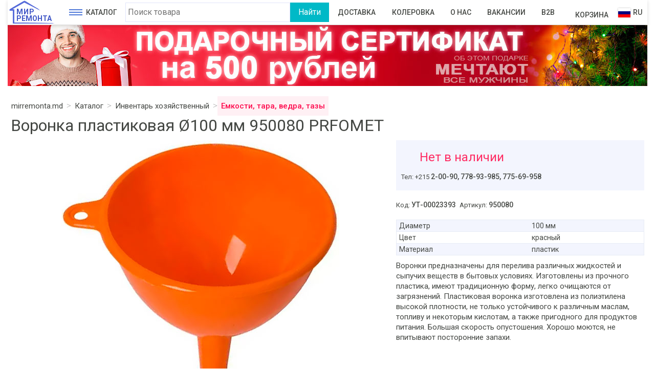

--- FILE ---
content_type: text/html; charset=utf-8
request_url: https://mirremonta.md/catalog/25537
body_size: 4065
content:
<!DOCTYPE html>
<html lang="ru">
<head>
<meta charset="UTF-8">
<!--[if lt IE 9]><script src="https://cdnjs.cloudflare.com/ajax/libs/html5shiv/3.7.3/html5shiv.js"></script><![endif]-->
<link href="https://mirremonta.md/style_2026_02.css" rel="stylesheet">
<link rel="canonical" href="https://mirremonta.md/catalog/25537">
<meta name="viewport" content="width=device-width, initial-scale=1">
<meta name="http-equiv" content="Content-type: text/html; charset=utf-8">
<meta property="og:url" content="https://mirremonta.md/catalog/25537">
<meta property="og:type" content="product">
<meta property="og:title" content="Воронка пластиковая Ø100 мм 950080 PRFOMET">
<meta property="og:description" content="Диаметр: 100 мм. Цвет: красный. Материал: пластик. ✔ Воронки предназначены для перелива различных жидкостей и сыпучих веществ в бытовых условиях.">
<meta property="og:image" content="https://mirremonta.md/img/product/25537/1.jpg">
<meta property="og:image:alt" content="Воронка пластиковая Ø100 мм 950080 PRFOMET">
<meta name="twitter:card" content="summary_large_image">
<meta name="twitter:title" content="Воронка пластиковая Ø100 мм 950080 PRFOMET">
<meta name="twitter:description" content="Диаметр: 100 мм. Цвет: красный. Материал: пластик. ✔ Воронки предназначены для перелива различных жидкостей и сыпучих веществ в бытовых условиях."><title>Воронка пластиковая Ø100 мм 950080 PRFOMET</title>
<meta name="description" content="Диаметр: 100 мм. Цвет: красный. Материал: пластик. ✔ Воронки предназначены для перелива различных жидкостей и сыпучих веществ в бытовых условиях.">
<meta name="yandex-verification" content="81809b7a84bfd4f9">
<link rel="shortcut icon" href="https://mirremonta.md/favicon.ico">
<link rel="icon" href="https://mirremonta.md/icon.svg" type="image/svg+xml"> 
<link rel="apple-touch-icon" href="https://mirremonta.md/apple-touch-icon.png">
<link rel="manifest" href="https://mirremonta.md/manifest.webmanifest">
</head>
<body>
<nav id="nav"><a href="https://mirremonta.md/" id="nav_home" translate="no">Мир<br>Ремонта</a><a href="https://mirremonta.md/catalog/" id="nav_catalog"><div id="round"><i></i><i></i><i></i><i></i><i></i><i></i></div>Каталог</a><form id="nav_search" method="post" action="https://mirremonta.md/catalog/search"><input id="tags" type="text" size="40" minlength="3" maxlength="50" name="search" placeholder="Поиск товара" value="" required><input type="submit" value="Найти"></form><div id="lupa"></div><a href="https://mirremonta.md/page/1" class="a_page">Доставка</a><a href="https://mirremonta.md/page/5" class="a_page">Колеровка</a><a href="https://mirremonta.md/page/7" class="a_page">О нас</a><a href="https://mirremonta.md/page/4" class="a_page a_last">Вакансии</a>
<a href="https://mirremonta.md/b2b" id="bbat" class="" >B2B</a>
<b id="basket_show">Корзина</b>
</nav><a href="https://mirremonta.md/page/6"><img src="https://mirremonta.md/img/sertificat_22.jpg" width="1250" height="120" alt="Подарочный сертификат" style="max-width:100%; height:auto;"></a>
<div id="breadcrumb"><ol itemscope itemtype="https://schema.org/BreadcrumbList"><li itemprop="itemListElement" itemscope itemtype="https://schema.org/ListItem"><a itemprop="item" href="https://mirremonta.md/"><span itemprop="name">mirremonta.md</span></a><meta itemprop="position" content="1"></li><li itemprop="itemListElement" itemscope itemtype="https://schema.org/ListItem"><a itemprop="item" href="https://mirremonta.md/catalog/"><span itemprop="name">Каталог</span></a><meta itemprop="position" content="2"></li><li itemprop="itemListElement" itemscope itemtype="https://schema.org/ListItem"><a itemprop="item" href="https://mirremonta.md/catalog/0-12-0-0-1"><span itemprop="name">Инвентарь хозяйственный</span></a><meta itemprop="position" content="3"></li><li itemprop="itemListElement" itemscope itemtype="https://schema.org/ListItem"><a itemprop="item" href="https://mirremonta.md/catalog/0-270-0-0-1" class="active"><span itemprop="name">Емкости, тара, ведра, тазы</span></a><meta itemprop="position" content="4"></li></ol></div>
<main id="product" itemscope itemtype="http://schema.org/Product">
<h1 itemprop="name">Воронка  пластиковая Ø100 мм 950080 PRFOMET</h1>
<div id="product_photos"><div id="photo_sticky"><div id="photo_big" data-width="456"><img src="https://mirremonta.md/img/product/25537/1.jpg" width="566" height="470" alt="Воронка пластиковая Ø100 мм 950080 PRFOMET" itemprop="image"></div><div id="product_icons"><img src="https://mirremonta.md/img/product/25537/1_i.jpg" alt="" id="1" width="90" height="60"><img src="https://mirremonta.md/img/product/25537/2_i.jpg" alt="" id="2" width="90" height="60"><img src="https://mirremonta.md/img/product/25537/3_i.jpg" alt="" id="3" width="90" height="60"></div></div></div><div id="product_info"><div id="product_price"  itemprop="offers" itemscope itemtype="http://schema.org/Offer"><meta itemprop="price" content="14"><meta itemprop="priceCurrency" content="MDL"><link itemprop="availability" href="http://schema.org/InStock"><button id="product_basket" data-title="Воронка пластиковая Ø100 мм 950080 PRFOMET" data-code="УТ-00023393" data-id="25537" data-price="14" data-seller="ООО «Мир Ремонта»" data-phone="2-00-90, 778-93-985, 775-69-958" data-balance="0" data-user_discount="0"><img src="https://mirremonta.md/img/basket.webp" width="32" height="27" alt="корзина"><br>В корзину</button><h2 translate="no"><b>14</b> руб</h2> <div class="number"><b class="number-minus">-</b><input class="product_number" type="number" name="price" value="1" min="1" max="999" step="1"><b class="number-plus">+</b> шт</div><p>Тел: +215 <b>2-00-90, <wbr>778-93-985, 775-69-958</b></p></div><p id="product_article">Код: <b>УТ-00023393</b> Артикул: <b>950080</b> </p><div id="description" itemprop="description"><meta itemprop="category" content="Емкости, тара, ведра, тазы"><table class="characteristic">
<tr><td>Диаметр</td><td>100 мм</td></tr>
<tr><td>Цвет</td><td>красный</td></tr>
<tr><td>Материал</td><td>пластик</td></tr>
</table>
<p>Воронки предназначены для перелива различных жидкостей и сыпучих веществ в бытовых условиях. Изготовлены из прочного пластика, имеют традиционную форму, легко очищаются от загрязнений. Пластиковая воронка изготовлена из полиэтилена высокой плотности, не только устойчивого к различным маслам, топливу и некоторым кислотам, а также пригодного для продуктов питания. Большая скорость опустошения. Хорошо моются, не впитывают посторонние запахи.</p></div><div id="product_notice">Перед тем как купить воронку пластиковую  всегда уточняйте у продавца цену, комплектацию и характеристики товара!</div></div></main>
<aside>
<h2 class="clear">Похожие воронки </h2><div id="aside_product"><a class="product" href="https://mirremonta.md/catalog/25538" data-id="25538"><img src="https://mirremonta.md/img/product/25538/1_a.jpg" width="240" height="152" alt="Воронка  пластиковая Ø150 950082 PRFOMET"><b translate="no">21 руб</b><i>Воронка  пластиковая Ø150 950082 PRFOMET</i></a><a class="product" href="https://mirremonta.md/catalog/29538" data-id="29538"><img src="https://mirremonta.md/img/product/29538/1_a.jpg" width="240" height="152" alt="Воронка  универсальная для технических жидкостей 727606 WOKIN"><b translate="no">24 руб</b><i>Воронка  универсальная для технических жидкостей 727606 WOKIN</i></a><a class="product" href="https://mirremonta.md/catalog/31228" data-id="31228"><img src="https://mirremonta.md/img/product/31228/1_a.jpg" width="240" height="152" alt="Воронка  универсальная для технических жидкостей 135 мм 700051 Hoteche"><b translate="no">24 руб</b><i>Воронка  универсальная для технических жидкостей 135 мм 700051 Hoteche</i></a><a class="product" href="https://mirremonta.md/catalog/31229" data-id="31229"><img src="https://mirremonta.md/img/product/31229/1_a.jpg" width="240" height="152" alt="Воронка  универсальная (набор 4 шт) Hoteche"><b translate="no">26 руб</b><i>Воронка  универсальная (набор 4 шт) Hoteche</i></a><a class="product" href="https://mirremonta.md/catalog/21067" data-id="21067"><img src="https://mirremonta.md/img/product/21067/1_a.jpg" width="240" height="152" alt="Воронка  универсальная для технических жидкостей SGS2400"><b translate="no">33 руб</b><i>Воронка  универсальная для технических жидкостей SGS2400</i></a></div></aside>
<nav id="nav_catalog_links" style="display: none;"></nav><footer id="footer" itemscope itemtype="http://schema.org/Organization">
<div itemprop="address" itemscope itemtype="http://schema.org/PostalAddress"><a href="" id="map_footer" title="Посмотреть расположение на карте" class="footer_full"><i></i><b>Адрес</b><span itemprop="postalCode">4500</span>, <span itemprop="addressLocality">Дубоссары</span><br>ул. <span itemprop="streetAddress">Космонавтов, 40</span><br><span itemprop="name">ООО «Мир Ремонта»</span></a></div><div><i></i><b>Рабочие часы</b>Пн-Пт: 8.00-18.00<br>Сб: 8.00-15.00<br>Вс: 8.00-14.00<br>Без перерывов и выходных</div><div><i></i><b>Телефоны</b><a href="tel:+37377893985" itemprop="telephone">Розница: 778-93-985</a> <a href="tel:+37377569958" itemprop="telephone">Опт: 775-69-958</a></div><div class="ft_niz"><a href="viber://chat?number=%2B37377893985" target="_blank" class="footer_full"><i></i><b>Viber</b>+373 778-93-985</a></div><div class="ft_niz"><a href="mailto:mir.remonta.lux@gmail.com" itemprop="email" class="footer_full"><i></i><b>Email</b>mir.remonta.lux@gmail.com</a></div><div class="ft_niz"><a href="https://www.instagram.com/mirremonta.md/" target="_blank" class="footer_full"><i></i><b>INSTAGRAM</b></a></div>
<hr><p>Представленная на сайте информация носит справочный характер и не является публичной офертой.</p>
 <a href="https://metrika.yandex.ru/stat/?id=74944741&amp;from=informer" target="_blank" rel="nofollow"><img src="https://informer.yandex.ru/informer/74944741/3_1_FFFFFFFF_EFEFEFFF_0_pageviews" style="width:88px; height:31px; border:0;" alt="Яндекс.Метрика" title="Яндекс.Метрика: данные за сегодня (просмотры, визиты и уникальные посетители)" class="ym-advanced-informer" data-cid="74944741" data-lang="ru"> </a><script>(function(m,e,t,r,i,k,a){ m[i]=m[i]||function(){(m[i].a=m[i].a||[]).push(arguments)}; m[i].l=1*new Date(); for (var j = 0; j < document.scripts.length; j++){if (document.scripts[j].src === r) { return; }} k=e.createElement(t),a=e.getElementsByTagName(t)[0],k.async=1,k.src=r,a.parentNode.insertBefore(k,a)})(window, document,'script','https://mc.yandex.ru/metrika/tag.js', 'ym'); ym(74944741, 'init', {webvisor:true, clickmap:true, accurateTrackBounce:true, trackLinks:true});</script><noscript><div><img src="https://mc.yandex.ru/watch/74944741" style="position:absolute; left:-9999px;" alt=""></div></noscript>
</footer>
<script src="//ajax.googleapis.com/ajax/libs/jquery/1/jquery.min.js"></script>
<script src="https://code.jquery.com/ui/1.13.0/jquery-ui.min.js"></script>
<script src="https://mirremonta.md/script_slovar.js"></script>
<script src="https://mirremonta.md/script_2026_02.js"></script>
<script>window.gtranslateSettings = {"default_language":"ru","native_language_names":true,"languages":["ru","ro","uk","en","tr"],"wrapper_selector":"#nav","switcher_horizontal_position":"left","switcher_vertical_position":"top","float_switcher_open_direction":"bottom","alt_flags":{"en":"usa"}}</script>
<script src="https://mirremonta.md/scr_translate.js" defer></script>
<script async src="https://www.googletagmanager.com/gtag/js?id=G-KL0NN8FDLK"></script>
<script>window.dataLayer = window.dataLayer || []; function gtag(){dataLayer.push(arguments);} gtag('js', new Date()); gtag('config', 'G-KL0NN8FDLK');</script>
</body>
</html>

--- FILE ---
content_type: text/html; charset=utf-8
request_url: https://mirremonta.md/nav_tree_2026_02.html
body_size: 5465
content:
<a id="nav_catalog_top" href="https://mirremonta.md/catalog/">Каталог строймаркета «Мир ремонта»</a><ul id="nav_catalog_tree"><li><a href="https://mirremonta.md/catalog/0-91-0-0-1" class="spr_1">Инструменты</a><ul><li><a href="https://mirremonta.md/catalog/0-66-0-0-1"><i style="background-position: 0 -42px"></i>Электроинструмент</a><ul><li><a href="https://mirremonta.md/catalog/0-92-0-0-1">Дрели, Шуруповерты, Сверлильные станки и Гайковерты</a></li><li><a href="https://mirremonta.md/catalog/0-24-0-0-1">Перфораторы</a></li><li><a href="https://mirremonta.md/catalog/0-94-0-0-1">Шлифмашины</a></li><li><a href="https://mirremonta.md/catalog/0-106-0-0-1">Пилы</a></li><li><a href="https://mirremonta.md/catalog/0-96-0-0-1">Точильные станки</a></li><li><a href="https://mirremonta.md/catalog/0-68-0-0-1">Лобзики</a></li><li><a href="https://mirremonta.md/catalog/0-95-0-0-1">Фены технические</a></li><li><a href="https://mirremonta.md/catalog/0-69-0-0-1">Бетоносмесители</a></li><li><a href="https://mirremonta.md/catalog/0-203-0-0-1">Граверы</a></li><li><a href="https://mirremonta.md/catalog/0-257-0-0-1">Рубанки и фрезеры</a></li><li><a href="https://mirremonta.md/catalog/0-208-0-0-1">Отбойники</a></li><li><a href="https://mirremonta.md/catalog/0-323-0-0-1">Пылесосы</a></li></ul></li><li><a href="https://mirremonta.md/catalog/0-5-0-0-1"><i style="background-position: -70px -42px"></i>Сварка и напайка</a><ul><li><a href="https://mirremonta.md/catalog/0-107-0-0-1">Сварочные аппараты</a></li><li><a href="https://mirremonta.md/catalog/0-269-0-0-1">Сварочные принадлежности</a></li><li><a href="https://mirremonta.md/catalog/0-116-0-0-1">Маски сварщика и светофильтры</a></li><li><a href="https://mirremonta.md/catalog/0-115-0-0-1">Газовые горелки</a></li><li><a href="https://mirremonta.md/catalog/0-117-0-0-1">Паяльники, припои и флюсы</a></li><li><a href="https://mirremonta.md/catalog/0-209-0-0-1">Паяльники пластиковых труб</a></li></ul></li><li><a href="https://mirremonta.md/catalog/0-15-0-0-1"><i style="background-position: -140px -42px"></i>Малярно-штукатурный инструмент</a><ul><li><a href="https://mirremonta.md/catalog/0-83-0-0-1">Кисти</a></li><li><a href="https://mirremonta.md/catalog/0-84-0-0-1">Валики</a></li><li><a href="https://mirremonta.md/catalog/0-85-0-0-1">Ванночки</a></li><li><a href="https://mirremonta.md/catalog/0-86-0-0-1">Мастерки и Кельмы</a></li><li><a href="https://mirremonta.md/catalog/0-87-0-0-1">Шпатели</a></li><li><a href="https://mirremonta.md/catalog/0-88-0-0-1">Терки и гладилки</a></li><li><a href="https://mirremonta.md/catalog/0-321-0-0-1">Скребки и цикли</a></li><li><a href="https://mirremonta.md/catalog/0-300-0-0-1">Система выравнивания плитки</a></li><li><a href="https://mirremonta.md/catalog/0-100-0-0-1">Миксеры</a></li></ul></li><li><a href="https://mirremonta.md/catalog/0-21-0-0-1"><i style="background-position: -210px -42px"></i>Генераторы</a><li><a href="https://mirremonta.md/catalog/0-16-0-0-1"><i style="background-position: -280px -42px"></i>Монтажный инструмент</a><ul><li><a href="https://mirremonta.md/catalog/0-105-0-0-1">Наборы инструментов</a></li><li><a href="https://mirremonta.md/catalog/0-101-0-0-1">Органайзеры и ящики для инструментов</a></li><li><a href="https://mirremonta.md/catalog/0-53-0-0-1">Сверла и буры</a></li><li><a href="https://mirremonta.md/catalog/0-214-0-0-1">Метчики и плашки</a></li><li><a href="https://mirremonta.md/catalog/0-104-0-0-1">Ключи разные</a></li><li><a href="https://mirremonta.md/catalog/0-135-0-0-1">Ключи разводные</a></li><li><a href="https://mirremonta.md/catalog/0-98-0-0-1">Отвертки</a></li><li><a href="https://mirremonta.md/catalog/0-198-0-0-1">Биты</a></li><li><a href="https://mirremonta.md/catalog/0-103-0-0-1">Торцевые головки, воротки и удлинители</a></li><li><a href="https://mirremonta.md/catalog/0-177-0-0-1">Трещётки</a></li><li><a href="https://mirremonta.md/catalog/0-218-0-0-1">Зубила</a></li><li><a href="https://mirremonta.md/catalog/0-200-0-0-1">Стамески</a></li><li><a href="https://mirremonta.md/catalog/0-136-0-0-1">Ножи</a></li><li><a href="https://mirremonta.md/catalog/0-133-0-0-1">Топоры</a></li><li><a href="https://mirremonta.md/catalog/0-99-0-0-1">Молотки и кувалды</a></li><li><a href="https://mirremonta.md/catalog/0-309-0-0-1">Ломы, монтировки и гвоздодеры</a></li><li><a href="https://mirremonta.md/catalog/0-201-0-0-1">Ножовки и полотна</a></li><li><a href="https://mirremonta.md/catalog/0-256-0-0-1">Напильники, рашпили и надфили</a></li><li><a href="https://mirremonta.md/catalog/0-213-0-0-1">Плоскогубцы, щипцы, круглогубцы и утконосы</a></li><li><a href="https://mirremonta.md/catalog/0-217-0-0-1">Ножницы, съемники изоляции, кусачки, бокорезы и труборезы</a></li><li><a href="https://mirremonta.md/catalog/0-212-0-0-1">Клещи</a></li><li><a href="https://mirremonta.md/catalog/0-137-0-0-1">Тиски и струбцины</a></li><li><a href="https://mirremonta.md/catalog/0-138-0-0-1">Степлеры и расходный материал</a></li><li><a href="https://mirremonta.md/catalog/0-215-0-0-1">Плиткорезы и комплектующие</a></li><li><a href="https://mirremonta.md/catalog/0-202-0-0-1">Пистолеты</a></li><li><a href="https://mirremonta.md/catalog/0-134-0-0-1">Держатели и захваты</a></li><li><a href="https://mirremonta.md/catalog/0-285-0-0-1">Маркеры и карандаши</a></li><li><a href="https://mirremonta.md/catalog/0-322-0-0-1">Разный монтажный инструмент</a></li></ul></li><li><a href="https://mirremonta.md/catalog/0-14-0-0-1"><i style="background-position: -350px -42px"></i>Режущий и абразивный инструмент</a><ul><li><a href="https://mirremonta.md/catalog/0-283-0-0-1">Диски пильные</a></li><li><a href="https://mirremonta.md/catalog/0-108-0-0-1">Диски отрезные и шлифовальные</a></li><li><a href="https://mirremonta.md/catalog/0-282-0-0-1">Круги шлифовальные и полировальные</a></li><li><a href="https://mirremonta.md/catalog/0-281-0-0-1">Наждачка, бруски, ленты и губки абразивные</a></li><li><a href="https://mirremonta.md/catalog/0-284-0-0-1">Пасты абразивные</a></li><li><a href="https://mirremonta.md/catalog/0-118-0-0-1">Щетки слесарные</a></li><li><a href="https://mirremonta.md/catalog/0-219-0-0-1">Фрезы</a></li></ul></li><li><a href="https://mirremonta.md/catalog/0-44-0-0-1"><i style="background-position: -420px -42px"></i>Пневмоинструменты и аксессуары</a><ul><li><a href="https://mirremonta.md/catalog/0-110-0-0-1">Компрессоры и комплектующие</a></li><li><a href="https://mirremonta.md/catalog/0-111-0-0-1">Краскопульты и аэрографы</a></li><li><a href="https://mirremonta.md/catalog/0-289-0-0-1">Штукатурные распылители</a></li><li><a href="https://mirremonta.md/catalog/0-178-0-0-1">Пистолеты пневматические</a></li><li><a href="https://mirremonta.md/catalog/0-287-0-0-1">Дрели, шуруповерты и гайковерты пневматические</a></li><li><a href="https://mirremonta.md/catalog/0-288-0-0-1">Шлифмашины пневматические</a></li><li><a href="https://mirremonta.md/catalog/0-268-0-0-1">Отбойные молотки и зубила пневматические</a></li><li><a href="https://mirremonta.md/catalog/0-109-0-0-1">Шланги для пневмоинструментов</a></li><li><a href="https://mirremonta.md/catalog/0-237-0-0-1">Разъемы и переходники</a></li><li><a href="https://mirremonta.md/catalog/0-259-0-0-1">Краны воздушные</a></li><li><a href="https://mirremonta.md/catalog/0-286-0-0-1">Регуляторы давления</a></li></ul></li><li><a href="https://mirremonta.md/catalog/0-130-0-0-1"><i style="background-position: -490px -42px"></i>Измерительный инструмент</a><ul><li><a href="https://mirremonta.md/catalog/0-128-0-0-1">Рулетки и Дальномеры</a></li><li><a href="https://mirremonta.md/catalog/0-132-0-0-1">Уровни и правило</a></li><li><a href="https://mirremonta.md/catalog/0-129-0-0-1">Линейки, угольники, шаблоны и циркули</a></li><li><a href="https://mirremonta.md/catalog/0-131-0-0-1">Штангенциркули и микрометры</a></li><li><a href="https://mirremonta.md/catalog/0-181-0-0-1">Мультиметры и индикаторы</a></li></ul></li><li><a href="https://mirremonta.md/catalog/0-34-0-0-1"><i style="background-position: -560px -42px"></i>Смазки</a></li></ul></li><li><a href="https://mirremonta.md/catalog/0-38-0-0-1" class="spr_2">Строительные и отделочные материалы</a><ul><li><a href="https://mirremonta.md/catalog/0-23-0-0-1"><i style="background-position: 0 -84px"></i>Лакокрасочные материалы</a><ul><li><a href="https://mirremonta.md/catalog/0-25-0-0-1">Краски на водной основе</a></li><li><a href="https://mirremonta.md/catalog/0-158-0-0-1">Эмали</a></li><li><a href="https://mirremonta.md/catalog/0-157-0-0-1">Лаки</a></li><li><a href="https://mirremonta.md/catalog/0-59-0-0-1">Спреи</a></li><li><a href="https://mirremonta.md/catalog/0-162-0-0-1">Пигменты</a></li><li><a href="https://mirremonta.md/catalog/0-7-0-0-1">Грунтовки</a></li><li><a href="https://mirremonta.md/catalog/0-156-0-0-1">Растворители и очистители</a></li></ul></li><li><a href="https://mirremonta.md/catalog/0-89-0-0-1"><i style="background-position: -70px -84px"></i>Пена, клеи, герметики</a><ul><li><a href="https://mirremonta.md/catalog/0-161-0-0-1">Монтажная пена</a></li><li><a href="https://mirremonta.md/catalog/0-155-0-0-1">Герметики</a></li><li><a href="https://mirremonta.md/catalog/0-152-0-0-1">Клей обойный</a></li><li><a href="https://mirremonta.md/catalog/0-154-0-0-1">ПВА</a></li><li><a href="https://mirremonta.md/catalog/0-153-0-0-1">Клей эпоксидный</a></li><li><a href="https://mirremonta.md/catalog/0-151-0-0-1">Холодная сварка</a></li><li><a href="https://mirremonta.md/catalog/0-207-0-0-1">Клеи разные</a></li><li><a href="https://mirremonta.md/catalog/0-310-0-0-1">Клеевые стержни</a></li></ul></li><li><a href="https://mirremonta.md/catalog/0-81-0-0-1"><i style="background-position: -140px -84px"></i>Смеси строительные</a></li><li><a href="https://mirremonta.md/catalog/0-63-0-0-1"><i style="background-position: -210px -84px"></i>Фортан, Кирпич, ЖБИ, Плитка и Бордюры</a></li><li><a href="https://mirremonta.md/catalog/0-3-0-0-1"><i style="background-position: -280px -84px"></i>Антисептики и добавки</a></li><li><a href="https://mirremonta.md/catalog/0-36-0-0-1"><i style="background-position: -350px -84px"></i>Обои</a></li><li><a href="https://mirremonta.md/catalog/0-35-0-0-1"><i style="background-position: -420px -84px"></i>Напольные покрытия</a><ul><li><a href="https://mirremonta.md/catalog/0-72-0-0-1">Линолеум</a></li><li><a href="https://mirremonta.md/catalog/0-139-0-0-1">Ламинат</a></li><li><a href="https://mirremonta.md/catalog/0-140-0-0-1">Ковровые покрытия, дорожки и коврики</a></li><li><a href="https://mirremonta.md/catalog/0-41-0-0-1">Плинтусы и комплектующие</a></li></ul></li><li><a href="https://mirremonta.md/catalog/0-78-0-0-1"><i style="background-position: -490px -84px"></i>Гипсокартон и комплектующие</a></li><li><a href="https://mirremonta.md/catalog/0-11-0-0-1"><i style="background-position: -560px -84px"></i>Молдинги, багеты и плиты потолочные</a></li><li><a href="https://mirremonta.md/catalog/0-77-0-0-1"><i style="background-position: -630px -84px"></i>Вагонка ПВХ и комплектующие</a></li><li><a href="https://mirremonta.md/catalog/0-37-0-0-1"><i style="background-position: -700px -84px"></i>Панель ПВХ</a></li><li><a href="https://mirremonta.md/catalog/0-73-0-0-1"><i style="background-position: -770px -84px"></i>Заборы и сетки металлические</a></li><li><a href="https://mirremonta.md/catalog/0-48-0-0-1"><i style="background-position: -840px -84px"></i>Профнастилы и доборные элементы</a></li><li><a href="https://mirremonta.md/catalog/0-30-0-0-1"><i style="background-position: -910px -84px"></i>Кровельные материалы</a></li><li><a href="https://mirremonta.md/catalog/0-82-0-0-1"><i style="background-position: -980px -84px"></i>Утепление</a></li><li><a href="https://mirremonta.md/catalog/0-40-0-0-1"><i style="background-position: -1050px -84px"></i>Пленки</a></li><li><a href="https://mirremonta.md/catalog/0-204-0-0-1"><i style="background-position: -1120px -84px"></i>Водосточные системы Rainway</a></li><li><a href="https://mirremonta.md/catalog/0-80-0-0-1"><i style="background-position: -1190px -84px"></i>Плиты древесные и пиломатериалы</a></li><li><a href="https://mirremonta.md/catalog/0-26-0-0-1"><i style="background-position: -1260px -84px"></i>Крепежные изделия</a><ul><li><a href="https://mirremonta.md/catalog/0-159-0-0-1">Шурупы и саморезы</a></li><li><a href="https://mirremonta.md/catalog/0-160-0-0-1">Винты, болты и шпильки</a></li><li><a href="https://mirremonta.md/catalog/0-191-0-0-1">Шайбы и гайки</a></li><li><a href="https://mirremonta.md/catalog/0-245-0-0-1">Дюбели и анкеры</a></li><li><a href="https://mirremonta.md/catalog/0-307-0-0-1">Хомуты</a></li><li><a href="https://mirremonta.md/catalog/0-6-0-0-1">Гвозди</a></li><li><a href="https://mirremonta.md/catalog/0-320-0-0-1">Заклепки</a></li><li><a href="https://mirremonta.md/catalog/0-28-0-0-1">Крепеж строительный</a></li><li><a href="https://mirremonta.md/catalog/0-29-0-0-1">Крепеж такелажный</a></li><li><a href="https://mirremonta.md/catalog/0-317-0-0-1">Проволока</a></li></ul></li><li><a href="https://mirremonta.md/catalog/0-313-0-0-1"><i style="background-position: -1330px -84px"></i>Углы, Пороги, Стыковочные профили</a><ul><li><a href="https://mirremonta.md/catalog/0-47-0-0-1">Пороги</a></li><li><a href="https://mirremonta.md/catalog/0-27-0-0-1">Уголки, пластины и ленты перфорированные</a></li><li><a href="https://mirremonta.md/catalog/0-61-0-0-1">Углы декоративные ПВХ</a></li><li><a href="https://mirremonta.md/catalog/0-62-0-0-1">Углы и рейки перфорированные (ПВХ и металл)</a></li></ul></li><li><a href="https://mirremonta.md/catalog/0-55-0-0-1"><i style="background-position: -1400px -84px"></i>Сетки стекловолоконные</a></li><li><a href="https://mirremonta.md/catalog/0-33-0-0-1"><i style="background-position: -1470px -84px"></i>Ленты клейкие и самоклеющиеся аксессуары</a></li><li><a href="https://mirremonta.md/catalog/0-9-0-0-1"><i style="background-position: -1540px -84px"></i>Заглушки</a></li></ul></li><li><a href="https://mirremonta.md/catalog/0-22-0-0-1" class="spr_3">Сантехника</a><ul><li><a href="https://mirremonta.md/catalog/0-175-0-0-1"><i style="background-position: 0 -126px"></i>Радиаторы и комплектующие</a></li><li><a href="https://mirremonta.md/catalog/0-20-0-0-1"><i style="background-position: -70px -126px"></i>Унитазы, биде и комплектующие</a></li><li><a href="https://mirremonta.md/catalog/0-163-0-0-1"><i style="background-position: -140px -126px"></i>Мойки</a></li><li><a href="https://mirremonta.md/catalog/0-166-0-0-1"><i style="background-position: -280px -126px"></i>Умывальники и пьедесталы</a></li><li><a href="https://mirremonta.md/catalog/0-164-0-0-1"><i style="background-position: -210px -126px"></i>Смесители и комплектующие</a><ul><li><a href="https://mirremonta.md/catalog/0-239-0-0-1">Кухонные смесители</a></li><li><a href="https://mirremonta.md/catalog/0-240-0-0-1">Смесители для ванны и душа</a></li><li><a href="https://mirremonta.md/catalog/0-241-0-0-1">Смесители для умывальника</a></li><li><a href="https://mirremonta.md/catalog/0-242-0-0-1">Смесители для биде</a></li><li><a href="https://mirremonta.md/catalog/0-276-0-0-1">Моносмесители</a></li><li><a href="https://mirremonta.md/catalog/0-275-0-0-1">Изливы (Гусаки)</a></li><li><a href="https://mirremonta.md/catalog/0-296-0-0-1">Лейки</a></li><li><a href="https://mirremonta.md/catalog/0-295-0-0-1">Шланги для душа</a></li><li><a href="https://mirremonta.md/catalog/0-277-0-0-1">Маховики</a></li><li><a href="https://mirremonta.md/catalog/0-278-0-0-1">Картриджи, переключатели и ручки</a></li><li><a href="https://mirremonta.md/catalog/0-224-0-0-1">Буксы</a></li><li><a href="https://mirremonta.md/catalog/0-279-0-0-1">Аэраторы</a></li><li><a href="https://mirremonta.md/catalog/0-280-0-0-1">Крепления смесителей</a></li></ul></li><li><a href="https://mirremonta.md/catalog/0-168-0-0-1"><i style="background-position: -350px -126px"></i>Сифоны и комплектующие</a></li><li><a href="https://mirremonta.md/catalog/0-167-0-0-1"><i style="background-position: -420px -126px"></i>Ванны и комплектующие</a></li><li><a href="https://mirremonta.md/catalog/0-293-0-0-1"><i style="background-position: -490px -126px"></i>Душевые поддоны</a></li><li><a href="https://mirremonta.md/catalog/0-211-0-0-1"><i style="background-position: -560px -126px"></i>Трапы</a></li><li><a href="https://mirremonta.md/catalog/0-292-0-0-1"><i style="background-position: -630px -126px"></i>Душевые системы и панели</a></li><li><a href="https://mirremonta.md/catalog/0-2-0-0-1"><i style="background-position: -700px -126px"></i>Аксессуары для ванных комнат, туалета и кухни</a><ul><li><a href="https://mirremonta.md/catalog/0-291-0-0-1">Зеркала</a></li><li><a href="https://mirremonta.md/catalog/0-294-0-0-1">Полки, держатели, крючки и мыльницы</a></li><li><a href="https://mirremonta.md/catalog/0-311-0-0-1">Ершики</a></li><li><a href="https://mirremonta.md/catalog/0-297-0-0-1">Шторки для ванной</a></li><li><a href="https://mirremonta.md/catalog/0-301-0-0-1">Дозаторы для моющих средств</a></li><li><a href="https://mirremonta.md/catalog/0-165-0-0-1">Полотенцесушители</a></li></ul></li><li><a href="https://mirremonta.md/catalog/0-197-0-0-1"><i style="background-position: -770px -126px"></i>Шланги для водоснабжения</a></li><li><a href="https://mirremonta.md/catalog/0-176-0-0-1"><i style="background-position: -840px -126px"></i>Теплый пол</a></li><li><a href="https://mirremonta.md/catalog/0-238-0-0-1"><i style="background-position: -910px -126px"></i>Коллекторы</a></li><li><a href="https://mirremonta.md/catalog/0-299-0-0-1"><i style="background-position: -980px -126px"></i>Газовые котлы и комплектующие</a></li><li><a href="https://mirremonta.md/catalog/0-312-0-0-1"><i style="background-position: -1050px -126px"></i>Расширительные баки</a></li><li><a href="https://mirremonta.md/catalog/0-70-0-0-1"><i style="background-position: -1120px -126px"></i>Насосы и насосное оборудование</a></li><li><a href="https://mirremonta.md/catalog/0-57-0-0-1"><i style="background-position: -1190px -126px"></i>Фильтрация воды</a></li><li><a href="https://mirremonta.md/catalog/0-71-0-0-1"><i style="background-position: -1260px -126px"></i>Канализация</a><ul><li><a href="https://mirremonta.md/catalog/0-253-0-0-1">Канализация наружная</a></li><li><a href="https://mirremonta.md/catalog/0-252-0-0-1">Канализация внутренняя</a></li></ul></li><li><a href="https://mirremonta.md/catalog/0-4-0-0-1"><i style="background-position: -1330px -126px"></i>Арматура сантехническая</a><ul><li><a href="https://mirremonta.md/catalog/0-220-0-0-1">Краны и вентили сантехнические</a></li><li><a href="https://mirremonta.md/catalog/0-222-0-0-1">Муфты, переходники и ниппели</a></li><li><a href="https://mirremonta.md/catalog/0-223-0-0-1">Тройники и крестовины</a></li><li><a href="https://mirremonta.md/catalog/0-221-0-0-1">Отводы</a></li><li><a href="https://mirremonta.md/catalog/0-225-0-0-1">Футорки и заглушки</a></li></ul></li><li><a href="https://mirremonta.md/catalog/0-45-0-0-1"><i style="background-position: -1400px -126px"></i>Полипропилен</a><ul><li><a href="https://mirremonta.md/catalog/0-185-0-0-1">Трубы и крепления</a></li><li><a href="https://mirremonta.md/catalog/0-187-0-0-1">Краны полипропиленовые</a></li><li><a href="https://mirremonta.md/catalog/0-186-0-0-1">Тройники и крестовины полипропиленовые</a></li><li><a href="https://mirremonta.md/catalog/0-188-0-0-1">Муфты полипропиленовые</a></li><li><a href="https://mirremonta.md/catalog/0-189-0-0-1">Отводы полипропиленовые</a></li></ul></li><li><a href="https://mirremonta.md/catalog/0-46-0-0-1"><i style="background-position: -1470px -126px"></i>Полиэтиленовые фитинги и краны</a></li><li><a href="https://mirremonta.md/catalog/0-290-0-0-1"><i style="background-position: -1540px -126px"></i>Средства герметизации</a></li><li><a href="https://mirremonta.md/catalog/0-58-0-0-1"><i style="background-position: -1610px -126px"></i>Разное</a></li></ul></li><li><a href="https://mirremonta.md/catalog/0-65-0-0-1" class="spr_4">Свет и электрика</a><ul><li><a href="https://mirremonta.md/catalog/0-54-0-0-1"><i style="background-position: 0 -168px"></i>Светильники</a><ul><li><a href="https://mirremonta.md/catalog/0-231-0-0-1">Светильники подвесные</a></li><li><a href="https://mirremonta.md/catalog/0-236-0-0-1">Светильники накладные</a></li><li><a href="https://mirremonta.md/catalog/0-234-0-0-1">Светильники встраиваемые</a></li><li><a href="https://mirremonta.md/catalog/0-232-0-0-1">Светильники настольные</a></li><li><a href="https://mirremonta.md/catalog/0-195-0-0-1">Прожекторы</a></li><li><a href="https://mirremonta.md/catalog/0-174-0-0-1">Фонари переносные</a></li><li><a href="https://mirremonta.md/catalog/0-230-0-0-1">Ночники</a></li><li><a href="https://mirremonta.md/catalog/0-261-0-0-1">Светодиодные ленты и гирлянды</a></li><li><a href="https://mirremonta.md/catalog/0-315-0-0-1">Светильники уличные</a></li></ul></li><li><a href="https://mirremonta.md/catalog/0-192-0-0-1"><i style="background-position: -70px -168px"></i>Лампы светодиодные</a></li><li><a href="https://mirremonta.md/catalog/0-32-0-0-1"><i style="background-position: -140px -168px"></i>Лампы накаливания и люминесцентные</a></li><li><a href="https://mirremonta.md/catalog/0-229-0-0-1"><i style="background-position: -210px -168px"></i>Светорегуляторы</a></li><li><a href="https://mirremonta.md/catalog/0-39-0-0-1"><i style="background-position: -280px -168px"></i>Звонки</a></li><li><a href="https://mirremonta.md/catalog/0-180-0-0-1"><i style="background-position: -350px -168px"></i>Датчики движения</a></li><li><a href="https://mirremonta.md/catalog/0-226-0-0-1"><i style="background-position: -420px -168px"></i>Таймеры и реле</a></li><li><a href="https://mirremonta.md/catalog/0-196-0-0-1"><i style="background-position: -490px -168px"></i>Защитные автоматы</a></li><li><a href="https://mirremonta.md/catalog/0-194-0-0-1"><i style="background-position: -560px -168px"></i>Боксы и щиты</a></li><li><a href="https://mirremonta.md/catalog/0-13-0-0-1"><i style="background-position: -630px -168px"></i>Распределительные коробки, подрозетники</a></li><li><a href="https://mirremonta.md/catalog/0-74-0-0-1"><i style="background-position: -700px -168px"></i>Провода</a></li><li><a href="https://mirremonta.md/catalog/0-79-0-0-1"><i style="background-position: -770px -168px"></i>Патроны</a></li><li><a href="https://mirremonta.md/catalog/0-75-0-0-1"><i style="background-position: -840px -168px"></i>Выключатели</a></li><li><a href="https://mirremonta.md/catalog/0-49-0-0-1"><i style="background-position: -910px -168px"></i>Розетки</a></li><li><a href="https://mirremonta.md/catalog/0-182-0-0-1"><i style="background-position: -980px -168px"></i>Рамки для розеток и выключателей</a></li><li><a href="https://mirremonta.md/catalog/0-302-0-0-1"><i style="background-position: -1050px -168px"></i>Удлинители</a></li><li><a href="https://mirremonta.md/catalog/0-303-0-0-1"><i style="background-position: -1120px -168px"></i>Вилки</a></li><li><a href="https://mirremonta.md/catalog/0-304-0-0-1"><i style="background-position: -1190px -168px"></i>Силовые разъемы</a></li><li><a href="https://mirremonta.md/catalog/0-244-0-0-1"><i style="background-position: -1260px -168px"></i>Теле и компьютерная коммуникация</a></li><li><a href="https://mirremonta.md/catalog/0-193-0-0-1"><i style="background-position: -1330px -168px"></i>ТЭНы</a></li><li><a href="https://mirremonta.md/catalog/0-227-0-0-1"><i style="background-position: -1400px -168px"></i>Стабилизаторы и ИБП</a></li><li><a href="https://mirremonta.md/catalog/0-76-0-0-1"><i style="background-position: -1470px -168px"></i>Зарядные устройства</a></li><li><a href="https://mirremonta.md/catalog/0-10-0-0-1"><i style="background-position: -1540px -168px"></i>Аккумуляторы и батарейки</a></li><li><a href="https://mirremonta.md/catalog/0-305-0-0-1"><i style="background-position: -1610px -168px"></i>Всё для электромонтажа</a><ul><li><a href="https://mirremonta.md/catalog/0-190-0-0-1">Крепления проводов</a></li><li><a href="https://mirremonta.md/catalog/0-306-0-0-1">Термоусаживаемые трубки</a></li><li><a href="https://mirremonta.md/catalog/0-228-0-0-1">Шины, клеммы и терминалы</a></li><li><a href="https://mirremonta.md/catalog/0-243-0-0-1">Гильзы, наконечники, разъемы и зажимы</a></li></ul></li></ul></li><li><a href="https://mirremonta.md/catalog/0-56-0-0-1" class="spr_5">Вентиляция</a><ul><li><a href="https://mirremonta.md/catalog/0-316-0-0-1"><i style="background-position: 0 -210px"></i>Вентиляционные системы на заказ</a></li><li><a href="https://mirremonta.md/catalog/0-102-0-0-1"><i style="background-position: -70px -210px"></i>Вентиляторы</a></li><li><a href="https://mirremonta.md/catalog/0-120-0-0-1"><i style="background-position: -140px -210px"></i>Вентиляционные решетки</a></li><li><a href="https://mirremonta.md/catalog/0-119-0-0-1"><i style="background-position: -210px -210px"></i>Воздуховоды</a></li><li><a href="https://mirremonta.md/catalog/0-121-0-0-1"><i style="background-position: -280px -210px"></i>Соединители и переходники</a></li><li><a href="https://mirremonta.md/catalog/0-122-0-0-1"><i style="background-position: -350px -210px"></i>Дверцы</a></li></ul></li><li><a href="https://mirremonta.md/catalog/0-267-0-0-1" class="spr_6">Автотовары</a><ul><li><a href="https://mirremonta.md/catalog/0-263-0-0-1"><i style="background-position: 0 -252px"></i>Автохимия и автокосметика</a></li><li><a href="https://mirremonta.md/catalog/0-90-0-0-1"><i style="background-position: -70px -252px"></i>Мойки и комплектующие</a></li><li><a href="https://mirremonta.md/catalog/0-266-0-0-1"><i style="background-position: -140px -252px"></i>Автомобильные крепления</a></li><li><a href="https://mirremonta.md/catalog/0-265-0-0-1"><i style="background-position: -210px -252px"></i>Автомобильные лампы</a></li><li><a href="https://mirremonta.md/catalog/0-112-0-0-1"><i style="background-position: -280px -252px"></i>Домкраты, распорки и подушки</a></li><li><a href="https://mirremonta.md/catalog/0-179-0-0-1"><i style="background-position: -350px -252px"></i>Съемники и прессы</a></li><li><a href="https://mirremonta.md/catalog/0-114-0-0-1"><i style="background-position: -420px -252px"></i>Лебедки</a></li><li><a href="https://mirremonta.md/catalog/0-318-0-0-1"><i style="background-position: -490px -252px"></i>Шпатлевки, герметики автомобильные</a></li><li><a href="https://mirremonta.md/catalog/0-113-0-0-1"><i style="background-position: -560px -252px"></i>Щетки и скребки автомобильные</a></li><li><a href="https://mirremonta.md/catalog/0-273-0-0-1"><i style="background-position: -630px -252px"></i>Стяжные ремни и тросы буксировочные</a></li><li><a href="https://mirremonta.md/catalog/0-314-0-0-1"><i style="background-position: -700px -252px"></i>Разные автопринадлежности</a></li></ul></li><li><a href="https://mirremonta.md/catalog/0-8-0-0-1" class="spr_7">Двери и окна</a><ul><li><a href="https://mirremonta.md/catalog/0-141-0-0-1"><i style="background-position: 0 -294px"></i>Двери</a></li><li><a href="https://mirremonta.md/catalog/0-18-0-0-1"><i style="background-position: -70px -294px"></i>Карнизы и фурнитура</a></li><li><a href="https://mirremonta.md/catalog/0-125-0-0-1"><i style="background-position: -140px -294px"></i>Замки врезные и накладные</a></li><li><a href="https://mirremonta.md/catalog/0-144-0-0-1"><i style="background-position: -210px -294px"></i>Сердцевины замков</a></li><li><a href="https://mirremonta.md/catalog/0-126-0-0-1"><i style="background-position: -280px -294px"></i>Замки навесные</a></li><li><a href="https://mirremonta.md/catalog/0-123-0-0-1"><i style="background-position: -350px -294px"></i>Ручки дверные</a></li><li><a href="https://mirremonta.md/catalog/0-145-0-0-1"><i style="background-position: -420px -294px"></i>Шпингалеты, Защелки, Задвижки</a></li><li><a href="https://mirremonta.md/catalog/0-146-0-0-1"><i style="background-position: -490px -294px"></i>Накладки</a></li><li><a href="https://mirremonta.md/catalog/0-148-0-0-1"><i style="background-position: -560px -294px"></i>Поворотники</a></li><li><a href="https://mirremonta.md/catalog/0-124-0-0-1"><i style="background-position: -630px -294px"></i>Глазки дверные</a></li><li><a href="https://mirremonta.md/catalog/0-147-0-0-1"><i style="background-position: -700px -294px"></i>Доводчики</a></li><li><a href="https://mirremonta.md/catalog/0-149-0-0-1"><i style="background-position: -770px -294px"></i>Петли дверные</a></li><li><a href="https://mirremonta.md/catalog/0-143-0-0-1"><i style="background-position: -840px -294px"></i>Коробки</a></li><li><a href="https://mirremonta.md/catalog/0-142-0-0-1"><i style="background-position: -910px -294px"></i>Наличники</a></li><li><a href="https://mirremonta.md/catalog/0-64-0-0-1"><i style="background-position: -980px -294px"></i>Разное для дверей</a></li></ul></li><li><a href="https://mirremonta.md/catalog/0-12-0-0-1" class="spr_8">Инвентарь хозяйственный</a><ul><li><a href="https://mirremonta.md/catalog/0-308-0-0-1"><i style="background-position: 0 -336px"></i>Бытовые приборы</a></li><li><a href="https://mirremonta.md/catalog/0-264-0-0-1"><i style="background-position: -70px -336px"></i>Моющие средства</a></li><li><a href="https://mirremonta.md/catalog/0-319-0-0-1"><i style="background-position: -140px -336px"></i>Скатерти</a></li><li><a href="https://mirremonta.md/catalog/0-249-0-0-1"><i style="background-position: -210px -336px"></i>Щетки, метлы, веники, швабры и совки хозяйственные</a></li><li><a href="https://mirremonta.md/catalog/0-251-0-0-1"><i style="background-position: -280px -336px"></i>Сумки</a></li><li><a href="https://mirremonta.md/catalog/0-272-0-0-1"><i style="background-position: -350px -336px"></i>Мешки и пакеты</a></li><li><a href="https://mirremonta.md/catalog/0-274-0-0-1"><i style="background-position: -420px -336px"></i>Нитки, веревки, шнуры и канаты</a></li><li><a href="https://mirremonta.md/catalog/0-270-0-0-1"><i style="background-position: -490px -336px"></i>Емкости, тара, ведра, тазы</a></li><li><a href="https://mirremonta.md/catalog/0-247-0-0-1"><i style="background-position: -560px -336px"></i>Лестницы и стремянки</a></li><li><a href="https://mirremonta.md/catalog/0-248-0-0-1"><i style="background-position: -630px -336px"></i>Тачки и тележки</a></li><li><a href="https://mirremonta.md/catalog/0-19-0-0-1"><i style="background-position: -700px -336px"></i>Колеса</a></li><li><a href="https://mirremonta.md/catalog/0-250-0-0-1"><i style="background-position: -770px -336px"></i>Печное оборудование</a></li><li><a href="https://mirremonta.md/catalog/0-271-0-0-1"><i style="background-position: -840px -336px"></i>Ящики почтовые</a></li></ul></li><li><a href="https://mirremonta.md/catalog/0-51-0-0-1" class="spr_9">Садовый инвентарь</a><ul><li><a href="https://mirremonta.md/catalog/0-254-0-0-1"><i style="background-position: 0 -378px"></i>Пленки</a></li><li><a href="https://mirremonta.md/catalog/0-17-0-0-1"><i style="background-position: -70px -378px"></i>Капельный полив</a></li><li><a href="https://mirremonta.md/catalog/0-127-0-0-1"><i style="background-position: -140px -378px"></i>Шланги для полива</a></li><li><a href="https://mirremonta.md/catalog/0-173-0-0-1"><i style="background-position: -210px -378px"></i>Инструменты для полива</a></li><li><a href="https://mirremonta.md/catalog/0-172-0-0-1"><i style="background-position: -280px -378px"></i>Опрыскиватели</a></li><li><a href="https://mirremonta.md/catalog/0-171-0-0-1"><i style="background-position: -350px -378px"></i>Секаторы, ножовки, сучкорезы</a></li><li><a href="https://mirremonta.md/catalog/0-67-0-0-1"><i style="background-position: -420px -378px"></i>Газонокосилки и комплектующие</a></li><li><a href="https://mirremonta.md/catalog/0-170-0-0-1"><i style="background-position: -490px -378px"></i>Грабли, сапы, вилы, кирки, мотыги и черенки</a></li><li><a href="https://mirremonta.md/catalog/0-169-0-0-1"><i style="background-position: -560px -378px"></i>Лопаты</a></li><li><a href="https://mirremonta.md/catalog/0-52-0-0-1"><i style="background-position: -630px -378px"></i>Садовые сетки</a></li><li><a href="https://mirremonta.md/catalog/0-255-0-0-1"><i style="background-position: -700px -378px"></i>Защита растений</a></li></ul></li><li><a href="https://mirremonta.md/catalog/0-60-0-0-1" class="spr_10">Средства индивидуальной защиты</a><ul><li><a href="https://mirremonta.md/catalog/0-199-0-0-1"><i style="background-position: 0 -420px"></i>Спецодежда</a></li><li><a href="https://mirremonta.md/catalog/0-183-0-0-1"><i style="background-position: -70px -420px"></i>Перчатки и краги</a></li><li><a href="https://mirremonta.md/catalog/0-184-0-0-1"><i style="background-position: -140px -420px"></i>Очки и щитки</a></li><li><a href="https://mirremonta.md/catalog/0-206-0-0-1"><i style="background-position: -210px -420px"></i>Респираторы</a></li><li><a href="https://mirremonta.md/catalog/0-205-0-0-1"><i style="background-position: -280px -420px"></i>Наколенники</a></li><li><a href="https://mirremonta.md/catalog/0-246-0-0-1"><i style="background-position: -350px -420px"></i>Наушники</a></li></ul></li><li><a href="https://mirremonta.md/page/1" class="spr_11 nav_page">Доставка грузов и услуги</a></li><li><a href="https://mirremonta.md/page/5" class="spr_12 nav_page">Колеровка</a></li><li><a href="https://mirremonta.md/page/4" class="spr_13 nav_page">Вакансии</a></li><li><a href="https://mirremonta.md/page/7" class="spr_14 nav_page">О нас</a></li></ul><div id="nav_catalog_chapter"></div>